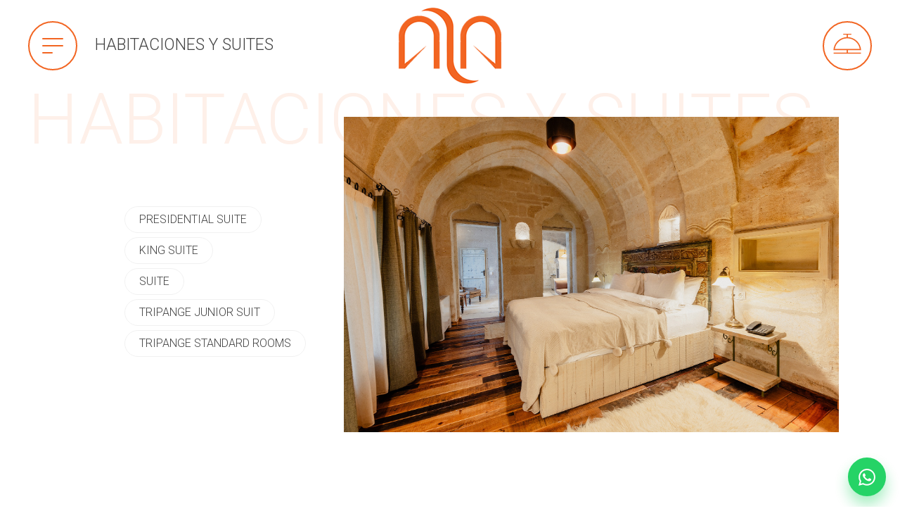

--- FILE ---
content_type: text/html; charset=UTF-8
request_url: https://www.azacave.com/es/habitacion
body_size: 6402
content:
<!doctype html>
<html dir="ltr" lang="es">
<head>
    <meta charset="UTF-8">
    <meta name="viewport" content="width=device-width, initial-scale=1">
    <title>Habitacion</title>
<meta name="description" content="">
<meta property="og:title" content="Habitacion">
<meta name="author" content="This site managed by MediaClickCMS">
<link rel="canonical" href="https://www.azacave.com/es/habitacion">
<link rel="alternate" hreflang="tr" href="https://www.azacave.com/tr/odalar" />
<link rel="alternate" hreflang="en" href="https://www.azacave.com/en/rooms" />
<link rel="alternate" hreflang="ru" href="https://www.azacave.com/ru/komnaty" />
<link rel="alternate" hreflang="ace" href="https://www.azacave.com/ace/kefang" />
<link rel="alternate" hreflang="es" href="https://www.azacave.com/es/habitaciones" />
           <!-- Google Tag Manager -->
<script>(function(w,d,s,l,i){w[l]=w[l]||[];w[l].push({'gtm.start':
new Date().getTime(),event:'gtm.js'});var f=d.getElementsByTagName(s)[0],
j=d.createElement(s),dl=l!='dataLayer'?'&l='+l:'';j.async=true;j.src=
'https://www.googletagmanager.com/gtm.js?id='+i+dl;f.parentNode.insertBefore(j,f);
})(window,document,'script','dataLayer','GTM-W7JWX47');</script>
<!-- End Google Tag Manager -->
        <link rel="stylesheet" href="https://www.azacave.com/assets/css/animate|bootstrap|owl-carousel|owl-theme-default|fancybox|intlTelInput|daterangepicker|style-global|style-rooms.css" />
        <link rel="shortcut icon" href="https://www.azacave.com/img/favicon.png"/>
        <link rel="stylesheet" href="https://www.azacave.com/libs/fontawesome/css/all.min.css"/>
        <link href="https://fonts.googleapis.com/css?family=Encode+Sans:300,400,700|Roboto+Condensed:300&display=block"
              rel="stylesheet">
        <link rel="stylesheet"
              href="https://fonts.googleapis.com/css?family=Encode+Sans:100,300,400,700|Roboto:300&display=block">
    </head>
<body class="animated fadeIn">

<!-- Google Tag Manager (noscript) -->
<noscript><iframe src="https://www.googletagmanager.com/ns.html?id=GTM-W7JWX47"
height="0" width="0" style="display:none;visibility:hidden"></iframe></noscript>
<!-- End Google Tag Manager (noscript) -->



    
    
    

    <div class="lang-area">
        <ul>
            <div class="cls">&times;</div>
                                                <li>
                        <a href="https://www.azacave.com/tr/odalar">TR</a>
                    </li>
                                                                <li>
                        <a href="https://www.azacave.com/en/rooms">EN</a>
                    </li>
                                                                                            <li>
                        <a href="https://www.azacave.com/ace/kefang">ACE</a>
                    </li>
                            
        </ul>
    </div>

    <div class="menu-area">
        <div class="scrolled">
            <div class="cls" onclick="menuToggle();">&times;</div>
            <ul>
                                                                                                                        <li>
                            <a href="javascript:void(0);">AZA CAVE HOTEL
                                <i class="fa fa-angle-down"></i>
                            </a>

                            <ul>
                                                                                                                                            <li>
                                        <a href="/es/sobre-nosotros"
                                           class="">SOBRE NOSOTROS</a>
                                    </li>
                                                                                                                                            <li>
                                        <a href="/es/galeria"
                                           class="">GALERÍA</a>
                                    </li>
                                                                                                                                                                                 <li>
                                        <a href="/es/prensa"
                                           class="">PRENSA</a>
                                    </li>
                                                                                                                                            <li>
                                        <a href="/es/preguntas-mas-frecuentes"
                                           class="">Preguntas más frecuentes</a>
                                    </li>
                                                                                                                                            <li>
                                        <a href="/es/contacto"
                                           class="">CONTACTO</a>
                                    </li>
                                                            </ul>
                        </li>
                                                                                                                                            <li>
                            <a href="/es/habitacion"   class="active">HABITACIONES</a>
                        </li>
                                                                                                                                            <li>
                            <a href="/es/nuestros-servicios"   class="">SERVICIOS</a>
                        </li>
                                                                                                                                            <li>
                            <a href="/es/tours-y-actividades"   class="">TOURS Y ACTIVIDADES</a>
                        </li>
                                                                                                                                            <li>
                            <a href="/es/comida-y-bebida"   class="">Conserje</a>
                        </li>
                                                                                                                                            <li>
                            <a href="https://www.reseliva.com/booknow/Aza-Cave-Hotel-Adult-Only-12/"  target="_blank"
                                 class="">RESERVAS</a>
                        </li>
                                                </ul>
        </div>
        <div class="lang">
            <i class="fas fa-globe-europe"></i> ES
        </div>
    </div>

    
    <header class="subpage">
    <div onclick="menuToggle();" class="menu-bar">
        <u onclick="menuToggle();"><i></i></u>
    </div>
    <div class="page-head-title">
            <span>
                                    <h1>Habitaciones y Suites</h1>
                            </span>
            <!-- TODO : Breadcrumb will add -->
    </div>
    <div class="logo"><a href="/es/azacavecappadocia"><img src="https://www.azacave.com/img/kahve-logo.png" alt=""></a></div>
    <div class="reservation-bar"></div>
</header>
    <div class="page" id="page-rooms">
        <div class="head-title">
            Habitaciones y Suites
        </div>
        <div class="desktop-verison">
            <div class="rooms-area">
                <div class="centered">
                    <div class="list effect">
                        <div class="back"><i class="fas fa-chevron-left"></i> Vuelta</div>
                        <ul>
                                                                                                                                <li class="active" data-room-sub="presidential-suite-rooms" data-room-img="https://www.azacave.com/uploads/2023/09/356-1-s_op.jpg" data-room-price="" data-room-text="">
                                        <a href="javascript:;">
                                            PRESIDENTIAL SUITE
                                        </a>
                                    </li>
                                                                                                        <li class="" data-room-sub="king-suite-rooms" data-room-img="https://www.azacave.com/uploads/2022/03/aza350_op.jpg" data-room-price="" data-room-text="">
                                        <a href="javascript:;">
                                            KING SUITE
                                        </a>
                                    </li>
                                                                                                        <li class="" data-room-sub="suite-rooms" data-room-img="https://www.azacave.com/uploads/2022/03/aza348a_op.jpg" data-room-price="" data-room-text="">
                                        <a href="javascript:;">
                                            SUITE
                                        </a>
                                    </li>
                                                                                                        <li class="" data-room-sub="tripange-junior-suit-rooms" data-room-img="https://www.azacave.com/uploads/2025/02/aza-334-dscf0196-all_op.jpg" data-room-price="" data-room-text="">
                                        <a href="javascript:;">
                                            TRIPANGE JUNIOR SUIT
                                        </a>
                                    </li>
                                                                                                        <li class="" data-room-sub="tripange-standard-rooms-rooms" data-room-img="https://www.azacave.com/uploads/2025/03/aza-common-area-dscf0241-all_op.jpg" data-room-price="" data-room-text="">
                                        <a href="javascript:;">
                                            TRIPANGE STANDARD ROOMS
                                        </a>
                                    </li>
                                                                                                                        </ul>
                                                <ul class="sub" data-room-sub="presidential-suite-rooms">
                                                        <li data-room-img="https://www.azacave.com/uploads/2025/03/aza-356-dscf0782-all_op.jpg" data-room-price="" data-room-text="Stone Room
Terrace with Garden and Valley View
Bath Tub&nbsp;
Queen size Bed&nbsp;

BOOK NOW
">
                                <a href="/es/habitaciones/room-356">
                                    Room 356
                                                                            <span>PRESIDENTIAL SUITE</span>
                                                                    </a>
                            </li>
                                                                                    <li data-room-img="https://www.azacave.com/uploads/2025/03/aza-355-dscf0749-all_op.jpg" data-room-price="" data-room-text="Stone Room
Terrace with Garden and Valley View
Bath Tub&nbsp;
Queen size Bed&nbsp;

BOOK NOW
">
                                <a href="/es/habitaciones/room-355">
                                    ROOM 355
                                                                            <span>PRESIDENTIAL SUITE</span>
                                                                    </a>
                            </li>
                                                                                    <li data-room-img="https://www.azacave.com/uploads/2025/03/aza-354-dscf0680-all_op.jpg" data-room-price="GROUND LEVEL" data-room-text="Stone Room&nbsp;
Bath Tub
Queen size Bed&nbsp;

BOOK NOW
">
                                <a href="/es/habitaciones/room-354">
                                    ROOM 354
                                                                            <span>PRESIDENTIAL</span>
                                                                    </a>
                            </li>
                                                                                </ul>
                                                <ul class="sub" data-room-sub="king-suite-rooms">
                                                        <li data-room-img="https://www.azacave.com/uploads/2025/03/aza-337-dscf0402-all_op.jpg" data-room-price="Stone & Arch Room" data-room-text="Habitación de piedra con&nbsp;arcos de piedra

Vista al jardín y al valle de las palomas

Balcón

Bañera

Cama King Size (180cm x 200cm)

RESERVE&nbsp;YA
">
                                <a href="/es/habitaciones/337">
                                    337
                                                                            <span>King Suite</span>
                                                                    </a>
                            </li>
                                                                                    <li data-room-img="https://www.azacave.com/uploads/2025/03/aza-343-dscf1595-all_op.jpg" data-room-price="Cave Room with Terrace " data-room-text="Habitación Cueva

Vista al jardín y al valle de las palomas

Balcón

Bañera

Cama King Size (180cmx200cm)

RESERVE&nbsp;YA
">
                                <a href="/es/habitaciones/343">
                                    343
                                                                            <span>King Suite</span>
                                                                    </a>
                            </li>
                                                                                    <li data-room-img="https://www.azacave.com/uploads/2022/03/aza344a_op.jpg" data-room-price="Cave Room with Balcony" data-room-text="Habitación Cueva

Vista al jardín y al valle de las palomas

Balcón

Banera

Cama Queen Size&nbsp;

RESERVE&nbsp;YA
">
                                <a href="/es/habitaciones/344">
                                    344
                                                                            <span>King Suite Room</span>
                                                                    </a>
                            </li>
                                                                                    <li data-room-img="https://www.azacave.com/uploads/2022/04/aza345b_op.jpg" data-room-price="Stone & Cave Room" data-room-text="Habitación mitad cueva y mitad piedra

Cama&nbsp;King size 160cmx200cm

RESERVE&nbsp;YA
">
                                <a href="/es/habitaciones/345">
                                    345
                                                                            <span>King Suite</span>
                                                                    </a>
                            </li>
                                                                                    <li data-room-img="https://www.azacave.com/uploads/2025/03/aza-351-dscf0581-all_op.jpg" data-room-price="Stone Room with Balcony" data-room-text="Habitación de piedra

Vista al jardín y al valle de las palomas

Balcón

Bañera

Cama King Size 180cmx200cm

RESERVE&nbsp;YA
">
                                <a href="/es/habitaciones/351">
                                    351
                                                                            <span>King Suite </span>
                                                                    </a>
                            </li>
                                                                                    <li data-room-img="https://www.azacave.com/uploads/2025/03/aza-352-dscf0601-all_op.jpg" data-room-price="Stone Room with Balcony" data-room-text="Habitación de piedra

Vista al jardín y a Pigeon Valley

Balcón

Bañera

Cama King Size 180cmx200cm

RESERVE&nbsp;YA
">
                                <a href="/es/habitaciones/352">
                                    352
                                                                            <span>King Suite</span>
                                                                    </a>
                            </li>
                                                                                    <li data-room-img="https://www.azacave.com/uploads/2025/03/aza-350-dscf0623-all_op.jpg" data-room-price="Cave Room with Terrace" data-room-text="Habitación Cueva

Terraza verde con vistas al jardín

Bañera

Cama&nbsp;king size (180cmx200cm)

RESERVE&nbsp;YA
">
                                <a href="/es/habitaciones/350">
                                    350
                                                                            <span>King Suite</span>
                                                                    </a>
                            </li>
                                                                                    <li data-room-img="https://www.azacave.com/uploads/2025/03/aza-353-dscf0884-all_op.jpg" data-room-price="" data-room-text="">
                                <a href="/es/habitaciones/">
                                    
                                                                    </a>
                            </li>
                                                                                </ul>
                                                <ul class="sub" data-room-sub="suite-rooms">
                                                        <li data-room-img="https://www.azacave.com/uploads/2022/02/338-2_op.jpg" data-room-price="Cave Room" data-room-text="- Habitación Cueva

- Vista al patio de la cancha

- Bañera

- Cama Queen&nbsp;Size (160cmx200cm)

RESERVE&nbsp;YA
">
                                <a href="/es/habitaciones/338">
                                    338
                                                                            <span>Cave Room</span>
                                                                    </a>
                            </li>
                                                                                    <li data-room-img="https://www.azacave.com/uploads/2022/03/339-01_op.jpg" data-room-price="Cave Room" data-room-text="Habitación Cueva

Vista al patio

Bañera

Cama Queen&nbsp;Size (160cmx200cm)

RESERVE&nbsp;YA
">
                                <a href="/es/habitaciones/339">
                                    339
                                                                            <span>Suite Room</span>
                                                                    </a>
                            </li>
                                                                                    <li data-room-img="https://www.azacave.com/uploads/2022/03/340-1_op.jpg" data-room-price="Cave Room" data-room-text="Habitación Cueva

Vista al patio&nbsp;

Bañera

Cama Queen Size (160cmx200cm)

RESERVE&nbsp;YA
">
                                <a href="/es/habitaciones/340">
                                    340
                                                                            <span>Suite Room</span>
                                                                    </a>
                            </li>
                                                                                    <li data-room-img="https://www.azacave.com/uploads/2020/04/341-5_op.jpg" data-room-price="Cave Room" data-room-text="Habitación Cueva

Vista al patio

Bañera

Cama Queen&nbsp;Size (160 cm x 200 cm)

RESERVE&nbsp;YA
">
                                <a href="/es/habitaciones/341">
                                    341
                                                                            <span>Suite Room</span>
                                                                    </a>
                            </li>
                                                                                    <li data-room-img="https://www.azacave.com/uploads/2022/02/342-1_op.jpg" data-room-price="Cave Room " data-room-text="Habitación Cueva

Vista al patio

Bañera

Cama Queen&nbsp;Size (160 cm x 200 cm)

RESERVE&nbsp;YA
">
                                <a href="/es/habitaciones/342">
                                    342
                                                                            <span>Suite Room</span>
                                                                    </a>
                            </li>
                                                                                    <li data-room-img="https://www.azacave.com/uploads/2025/03/aza-346-dscf0811-all_op.jpg" data-room-price="Cave Room" data-room-text="Habitación Cueva

Vista al patio

Bañera

Cama Queen&nbsp;size (180 cm x 200 cm)

RESERVE YA
">
                                <a href="/es/habitaciones/346">
                                    346 
                                                                            <span>Twin Suite</span>
                                                                    </a>
                            </li>
                                                                                    <li data-room-img="https://www.azacave.com/uploads/2025/03/aza-347-dscf0662-all_op.jpg" data-room-price="Cave Room" data-room-text="- Cave Room&nbsp;

- Courtyard View

- Bath Tub

- Queen Size bed / Orta&nbsp;Boy (160cmx200cm)

BOOK NOW

&nbsp;

&nbsp;
">
                                <a href="/es/habitaciones/347">
                                    347
                                                                            <span>Suite Room</span>
                                                                    </a>
                            </li>
                                                                                    <li data-room-img="https://www.azacave.com/uploads/2025/03/aza-348-dscf0644-all_op.jpg" data-room-price="Cave Room" data-room-text="Habitación Cueva

Vista al patio

Bañera

Cama Queen&nbsp;Size (160 cm x 200 cm)

RESERVE YA
">
                                <a href="/es/habitaciones/348">
                                    348
                                                                            <span>Suite Room</span>
                                                                    </a>
                            </li>
                                                                                    <li data-room-img="https://www.azacave.com/uploads/2025/03/aza-349-dscf0562-all_op.jpg" data-room-price="Cave Room" data-room-text="Habitación Cueva

Vista al patio

Jacuzzi

Cama&nbsp;Queen Size (160 cm x 200 cm)

RESERVE YA
">
                                <a href="/es/habitaciones/349">
                                    349
                                                                            <span>Suite Room</span>
                                                                    </a>
                            </li>
                                                                                </ul>
                                                <ul class="sub" data-room-sub="tripange-junior-suit-rooms">
                                                        <li data-room-img="https://www.azacave.com/uploads/2025/02/aza-323-dscf0345-all_op.jpg" data-room-price="Cave and Stone room" data-room-text="- Cave and Stone room

- Bathroom

- Queen size / Orta Boy (160cmx200cm)

- Fireplace

*This room is located in the extension building
">
                                <a href="/es/habitaciones/qwe">
                                    qwe
                                                                            <span>Tripange Junior Suit</span>
                                                                    </a>
                            </li>
                                                                                    <li data-room-img="https://www.azacave.com/uploads/2025/02/aza-321-dscf0319-all_op.jpg" data-room-price="Stone room " data-room-text="- Cave room&nbsp;

- Bathroom

- Queen size / Orta Boy (160cmx200cm)

- Sitting area

- Fireplace

*This room is located in the extension building
">
                                <a href="/es/habitaciones/room-321">
                                    Room 321
                                                                            <span>Tripange Junior Suite</span>
                                                                    </a>
                            </li>
                                                                                    <li data-room-img="https://www.azacave.com/uploads/2025/02/aza-326-dscf0118-all_op.jpg" data-room-price="Stone room" data-room-text="- Stone room

- Bathroom

- Queen Size bed / Orta&nbsp;Boy (160cmx200cm)

*This room is located in the extension building
">
                                <a href="/es/habitaciones/room-326">
                                    Room 326
                                                                            <span>Tripange Junior Suite</span>
                                                                    </a>
                            </li>
                                                                                    <li data-room-img="https://www.azacave.com/uploads/2025/02/aza-324-dscf0360-all_op.jpg" data-room-price="" data-room-text="- Cave&nbsp; and Stone Room

- Bathroom

- Queen Size bed / Orta&nbsp;Boy (160cmx200cm)

- Fireplace

*This room is located in the extension building
">
                                <a href="/es/habitaciones/room-324">
                                    Room 324
                                                                            <span>Tripange Junior Suite</span>
                                                                    </a>
                            </li>
                                                                                    <li data-room-img="https://www.azacave.com/uploads/2025/02/aza-331-dscf0151-all_op.jpg" data-room-price="Stone Room" data-room-text="- Bathroom

- Queen Size bed / Orta&nbsp;Boy (160cmx200cm)

- Sitting area

*This room is located in the extension building
">
                                <a href="/es/habitaciones/room-331">
                                    Room 331
                                                                            <span>Tripange Junior Suite</span>
                                                                    </a>
                            </li>
                                                                                    <li data-room-img="https://www.azacave.com/uploads/2025/02/aza-325-dscf0095-all_op.jpg" data-room-price="" data-room-text="- Terrace&nbsp;

- Sitting area

- Bathroom

- Queen Size bed / Orta&nbsp;Boy (160cmx200cm)

- Fireplace

*This room is located in the extension building
">
                                <a href="/es/habitaciones/room-325">
                                    Room 325
                                                                            <span>Tripange Junior Suite</span>
                                                                    </a>
                            </li>
                                                                                    <li data-room-img="https://www.azacave.com/uploads/2025/07/aza-335-dscf0207-all_op.jpg" data-room-price="" data-room-text="- Cave Room

- Bathroom

- Queen size / Orta Boy (160cmx200cm)

- Fireplace

*This room is located in the extension building
">
                                <a href="/es/habitaciones/room-335">
                                    Room 335
                                                                            <span>Tripange Standard Room</span>
                                                                    </a>
                            </li>
                                                                                    <li data-room-img="https://www.azacave.com/uploads/2025/02/aza-336-dscf0227-all_op.jpg" data-room-price="" data-room-text="- Cave Room

- Bathroom

- Queen size (160cmx200cm)

- Fireplace

*This room is located in the extension building
">
                                <a href="/es/habitaciones/room-336">
                                    Room 336
                                                                    </a>
                            </li>
                                                                                </ul>
                                                <ul class="sub" data-room-sub="tripange-standard-rooms-rooms">
                                                        <li data-room-img="https://www.azacave.com/uploads/2025/02/aza-327-dscf0503-all-1_op.jpg" data-room-price="" data-room-text="- Bathroom

- Queen Size bed / Orta&nbsp;Boy (160cmx200cm)

*This room is located in the extension building
">
                                <a href="/es/habitaciones/room-327">
                                    Room 327
                                                                            <span>Tripange Standard Room</span>
                                                                    </a>
                            </li>
                                                                                    <li data-room-img="https://www.azacave.com/uploads/2025/02/aza-330-dscf0249-all_op.jpg" data-room-price="Stone room" data-room-text="- Stone room

- Bathroom

- Queen Size bed / Orta&nbsp;Boy (160cmx200cm)

*This room is located in the extension building
">
                                <a href="/es/habitaciones/room-330">
                                    Room 330
                                                                            <span>Tripange Standard Room</span>
                                                                    </a>
                            </li>
                                                                                    <li data-room-img="https://www.azacave.com/uploads/2025/02/aza-334-dscf0185-all_op.jpg" data-room-price="" data-room-text="
Bathroom
French bed/ Super king size (180cmx200cm)

&nbsp;

*This room is located in the extension building
">
                                <a href="/es/habitaciones/room-334">
                                    Room 334
                                                                            <span>Tripange Standard Room</span>
                                                                    </a>
                            </li>
                                                                                    <li data-room-img="https://www.azacave.com/uploads/2025/02/aza-333-dscf0179-all_op.jpg" data-room-price="Cave Room" data-room-text="- Cave Room

- Bathroom

- Queen Size bed / Orta&nbsp;Boy (160cmx200cm)

- Fireplace

*This room is located in the extension building
">
                                <a href="/es/habitaciones/room-333">
                                    Room 333
                                                                            <span>Tripange Junior Suite</span>
                                                                    </a>
                            </li>
                                                                                    <li data-room-img="https://www.azacave.com/uploads/2025/02/aza-329-dscf0524-all_op.jpg" data-room-price="" data-room-text="- Cave Room

- Bathroom

- Queen Size bed / Orta&nbsp;Boy (160cmx200cm)

*This room is located in the extension building
">
                                <a href="/es/habitaciones/room-329">
                                    Room 329
                                                                            <span>Tripancı Standard Room</span>
                                                                    </a>
                            </li>
                                                                                    <li data-room-img="https://www.azacave.com/uploads/2025/02/aza-322-dscf0299-all_op.jpg" data-room-price="Stone & Cave Room" data-room-text="- Stone &amp; Cave Room

- Bathroom

- Queen Size bed / Orta&nbsp;Boy (160cmx200cm)

*This room is located in the extension building
">
                                <a href="/es/habitaciones/room-322">
                                    Room 322
                                                                            <span>Tripancı Standard Room</span>
                                                                    </a>
                            </li>
                                                                                    <li data-room-img="https://www.azacave.com/uploads/2025/02/aza-320-dscf0287-all_op.jpg" data-room-price="Stone room" data-room-text="- Stone room

- Bathroom

- Queen Size bed / Orta&nbsp;Boy (160cmx200cm)

- Fireplace

*This room is located in the extension building
">
                                <a href="/es/habitaciones/room-320">
                                    Room 320
                                                                            <span>Tripange Standard Suite</span>
                                                                    </a>
                            </li>
                                                                                    <li data-room-img="https://www.azacave.com/uploads/2025/02/aza-328-dscf0277-all_op.jpg" data-room-price="Cave Room" data-room-text="- Cave room

- Bathroom

- Queen Size bed / Orta&nbsp;Boy (160cmx200cm)

*This room is located in the extension building
">
                                <a href="/es/habitaciones/room-328">
                                    Room 328
                                                                            <span>Tripancı Standard Room</span>
                                                                    </a>
                            </li>
                                                                                    <li data-room-img="https://www.azacave.com/uploads/2025/02/aza-332-dscf0127-all_op.jpg" data-room-price="" data-room-text="- Bathroom

- Queen Size bed / Orta&nbsp;Boy (160cmx200cm)

- Fireplace

*This room is located in the extension building
">
                                <a href="/es/habitaciones/room-332">
                                    Room 332
                                                                            <span>Tripange Junior Suite</span>
                                                                    </a>
                            </li>
                                                                                </ul>
                                            </div>
                    <div class="imgs effect">
                        <img src="https://www.azacave.com/uploads/2023/09/356-1-s_op.jpg" alt="">
                    </div>
                </div>
            </div>
        </div>
        <div class="mobile-version">
            <div class="boxes">
                <div class="container">
                                            <div class="box">
                            <a href="https://www.azacave.com/es/habitacion/presidential-suite">
                                <div class="images">
                                    <img src="https://www.azacave.com/uploads/2023/09/356-1-s_op.jpg" alt="">
                                </div>
                                <div class="title">
                                    <h3>PRESIDENTIAL SUITE</h3>
                                </div>
                            </a>
                        </div>
                                            <div class="box">
                            <a href="https://www.azacave.com/es/habitacion/king-suite">
                                <div class="images">
                                    <img src="https://www.azacave.com/uploads/2022/03/aza350_op.jpg" alt="">
                                </div>
                                <div class="title">
                                    <h3>KING SUITE</h3>
                                </div>
                            </a>
                        </div>
                                            <div class="box">
                            <a href="https://www.azacave.com/es/habitacion/suite">
                                <div class="images">
                                    <img src="https://www.azacave.com/uploads/2022/03/aza348a_op.jpg" alt="">
                                </div>
                                <div class="title">
                                    <h3>SUITE</h3>
                                </div>
                            </a>
                        </div>
                                            <div class="box">
                            <a href="https://www.azacave.com/es/habitacion/juniorsuites">
                                <div class="images">
                                    <img src="https://www.azacave.com/uploads/2025/02/aza-334-dscf0196-all_op.jpg" alt="">
                                </div>
                                <div class="title">
                                    <h3>TRIPANGE JUNIOR SUIT</h3>
                                </div>
                            </a>
                        </div>
                                            <div class="box">
                            <a href="https://www.azacave.com/es/habitacion/standard">
                                <div class="images">
                                    <img src="https://www.azacave.com/uploads/2025/03/aza-common-area-dscf0241-all_op.jpg" alt="">
                                </div>
                                <div class="title">
                                    <h3>TRIPANGE STANDARD ROOMS</h3>
                                </div>
                            </a>
                        </div>
                                    </div>
            </div>
        </div>
    </div>

        <div class="wp">
        <a href="https://wa.me/905321378650" target="_blank">
            <svg xmlns="http://www.w3.org/2000/svg" width="24" height="24" viewBox="0 0 24 24"><path fill="#fff" d="M.057 24l1.687-6.163c-1.041-1.804-1.588-3.849-1.587-5.946.003-6.556 5.338-11.891 11.893-11.891 3.181.001 6.167 1.24 8.413 3.488 2.245 2.248 3.481 5.236 3.48 8.414-.003 6.557-5.338 11.892-11.893 11.892-1.99-.001-3.951-.5-5.688-1.448l-6.305 1.654zm6.597-3.807c1.676.995 3.276 1.591 5.392 1.592 5.448 0 9.886-4.434 9.889-9.885.002-5.462-4.415-9.89-9.881-9.892-5.452 0-9.887 4.434-9.889 9.884-.001 2.225.651 3.891 1.746 5.634l-.999 3.648 3.742-.981zm11.387-5.464c-.074-.124-.272-.198-.57-.347-.297-.149-1.758-.868-2.031-.967-.272-.099-.47-.149-.669.149-.198.297-.768.967-.941 1.165-.173.198-.347.223-.644.074-.297-.149-1.255-.462-2.39-1.475-.883-.788-1.48-1.761-1.653-2.059-.173-.297-.018-.458.13-.606.134-.133.297-.347.446-.521.151-.172.2-.296.3-.495.099-.198.05-.372-.025-.521-.075-.148-.669-1.611-.916-2.206-.242-.579-.487-.501-.669-.51l-.57-.01c-.198 0-.52.074-.792.372s-1.04 1.016-1.04 2.479 1.065 2.876 1.213 3.074c.149.198 2.095 3.2 5.076 4.487.709.306 1.263.489 1.694.626.712.226 1.36.194 1.872.118.571-.085 1.758-.719 2.006-1.413.248-.695.248-1.29.173-1.414z"></path></svg>
        </a>
    </div>
    <footer>
        <div class="container">
            <div class="row">
                <div class="col-12 col-lg-3">
                    <div class="logo mb-4">
                        <a href="https://www.azacave.com/es/azacavecappadocia"><img src="https://www.azacave.com/img/azacave.png" alt="azacave"></a>
                    </div>
                    <div class="logo">
                        <a href="https://www.azacave.com/es/azacavecappadocia"><img src="https://www.azacave.com/img/kelebek-group-logo.svg" alt="Kelebek Group" style="max-width: 205px"></a>
                    </div>
                </div>
                <div class="col-12 col-lg-3">
                    <div class="menus">
                                                    <ul>
                                                                    <li>
                                        Oteller
                                    </li>
                                                                                                                    <li>
                                            <a href=""   target="_blank" >Aza Cave Hotel</a>
                                        </li>
                                                                                                                    <li>
                                            <a href="/es/azacavecappadocia"  >Kelebek Cave Hotel</a>
                                        </li>
                                                                                                                    <li>
                                            <a href=""   target="_blank" >Sultan Cave Hotel</a>
                                        </li>
                                                                                                                    <li>
                                            <a href="https://www.sekicavehotel.com/"   target="_blank" >Seki Cave Hotel</a>
                                        </li>
                                                                                                </ul>
                                                    <ul>
                                                                    <li>
                                        Tur Acentaları
                                    </li>
                                                                                                                    <li>
                                            <a href="https://www.kelebektravel.com"   target="_blank" >Kelebek Travel</a>
                                        </li>
                                                                                                                    <li>
                                            <a href="https://www.turquazballoons.com/"   target="_blank" >Turquaz Ballons</a>
                                        </li>
                                                                                                </ul>
                                            </div>
                </div>
                <div class="col-12 col-lg-5 offset-lg-1">
                    <div class="newsletter">
                        <div class="title">Adress:<br>Aza Cave Hotel <br>Aydinli mahallesi cakmakli sokak no 14 goreme / cappadocia / nevsehir<br><br>p: +90 (384) 271 25 33<div>whatsapp: +90 (532) 137 86 50</div><div><br></div><div>Boletín</div></div>
                        <div id="alert_msg"></div>
                        <form id="ebulten" >
                            <input type="hidden" name="_token" value="PimQEJs9nHXYfvN5djtx2dxi4qWOVGhmlXawZuAs">                            <div class="form-group">
                                <div class="form-message"></div>
                                <input type="email" placeholder="E-mail" name="email" id="mail">
                                <button id="submit" type="submit"><i class="fas fa-chevron-right"></i></button>
                            </div>
                        </form>
                    </div>
                    <div class="social">
                        <div class="title">Síguenos</div>
                        <ul>
                                                                                                <li class="facebook"><a href="https://www.facebook.com/azacavehotel" target="_blank"><i class="fab fa-facebook-f"></i></a></li>
                                                                                                                                <li class="instagram"><a href="https://www.instagram.com/azacavehotel/" target="_blank"><i class="fab fa-instagram"></i></a></li>
                                                                                                                                <li class="tripadvisor"><a href="https://www.tripadvisor.com.tr/Hotel_Review-g297983-d18220399-Reviews-Aza_Cave_Hotel-Goreme_Cappadocia.html" target="_blank"><i class="fab fa-tripadvisor"></i></a></li>
                                                                                    </ul>
                    </div>
                </div>
            </div>
            <div class="copy">
                <ul>
                    <li>Copyright &copy; 2026</li>
                    <li><a href="https://www.azacave.com/es/politica-de-privacidad-y-cookies">Políticas de privacidad y cookies</a></li>
                    <li class="ml-lg-4"><a href="https://www.azacave.com/es/politicas">Policies</a></li>
                    <li class="ml-lg-4"><a href="https://www.azacave.com/es/sales-aggrement">Distance Sales Agreement</a></li>
                    <li><a href="https://www.mediaclick.com.tr" rel="noopener" target="_blank">Web Design</a> <a href="https://www.mediaclick.com.tr" rel="noopener" target="_blank">MediaClick</a></li>
                </ul>
            </div>
        </div>
    </footer>


    <script src="https://www.azacave.com/assets/js/jquery|bootstrap|fancybox|moment|owl-carousel|intlTelInput-jquery|jquery-mask|daterangepicker|ahoselector|scripts.js?v=1768882922"></script>
    <script type="text/javascript">
        $(".reservation-bar").click(function () {
            var urlJson = {
                "checkin_date": getToday(),
                "checkout_date": getTomorrow(),
                "room_count": 1,
                "total_adult": 2,
                "total_child": 0,
                "rooms": [
                    {
                        "adult_count": 2,
                        "guest_count": 2,
                        "child_count": 0,
                        "child_ages": []
                    }
                ],
                "guest_rooms": {
                    "0": {
                        "adult_count": 2,
                        "guest_count": 2,
                        "child_count": 0,
                        "child_ages": []
                    }
                }
            };

            var url = "https://aza-cave-hotel.hotelrunner.com/bv3/search?search="+JSON.stringify(urlJson);
            window.open(url, '_blank');
        });

        function getToday() {
            var today = new Date();
            var dd = String(today.getDate()).padStart(2, '0');
            var mm = String(today.getMonth() + 1).padStart(2, '0');
            var yyyy = today.getFullYear();


            return dd + '-' + mm + '-' + yyyy;

        }

        function getTomorrow() {
            const today = new Date();
            const tomorrow = new Date(today);
            tomorrow.setDate(tomorrow.getDate() + 1);

            var dd = String(tomorrow.getDate()).padStart(2, '0');
            var mm = String(tomorrow.getMonth() + 1).padStart(2, '0');
            var yyyy = tomorrow.getFullYear();

            return dd + '-' + mm + '-' + yyyy;
        }
    </script>
    <script>
        $("#submit").click(function (event) {
            event.preventDefault();
            var url = "https://www.azacave.com/ebulletinSender";
            var email = $("#mail").val();

            if (validateEmail(email)){
                $.post( url, { email: email,"_token": "PimQEJs9nHXYfvN5djtx2dxi4qWOVGhmlXawZuAs" })
                .done(function( data ) {
                    console.log(data.response)
                    $('.form-message').html('');
                    $('.form-message').append(' <div class="alert alert-success"><ul><li>' + data.response + '</li></ul></div>');
                })
                .fail(function(data) {
                    $('.form-message').html('');
                    $('.form-message').append(' <div class="alert alert-danger"><ul><li>' + data.responseJSON.errors.email[0] + '</li></ul></div>');
                });
            } else {
                $('.form-message').html('');
                $('.form-message').append(' <div class="alert alert-danger"><ul><li>' + "Por favor introduzca una dirección de correo electrónico válida" + '</li></ul></div>');
            }

        });

        function validateEmail(email) {
            var re = /^(([^<>()\[\]\\.,;:\s@"]+(\.[^<>()\[\]\\.,;:\s@"]+)*)|(".+"))@((\[[0-9]{1,3}\.[0-9]{1,3}\.[0-9]{1,3}\.[0-9]{1,3}\])|(([a-zA-Z\-0-9]+\.)+[a-zA-Z]{2,}))$/;
            return re.test(String(email).toLowerCase());
        }

    </script>





</body>
</html>


--- FILE ---
content_type: image/svg+xml
request_url: https://www.azacave.com/img/kelebek-group-logo.svg
body_size: 5602
content:
<?xml version="1.0" encoding="UTF-8"?><svg id="Layer_1" xmlns="http://www.w3.org/2000/svg" viewBox="0 0 200 94.3"><defs><style>.cls-1{fill:#998f7d;stroke-width:0px;}</style></defs><path class="cls-1" d="M15.32,76.06c.62.81,1.45,1.43,2.4,1.85h-5.88c.3-.18.44-.53.44-.85,0-.23-.07-.46-.21-.65l-7.45-9.44-.28.23v8.4c0,.51.16.99.44,1.41.25.39.65.72,1.13.9H0c.95-.37,1.57-1.29,1.57-2.31v-15.69c0-.51-.16-.99-.41-1.38-.28-.42-.67-.74-1.15-.92h5.91c-.95.37-1.57,1.29-1.57,2.31v6.83l.07-.05,8.79-7.71c.21-.16.3-.42.3-.65,0-.28-.14-.55-.39-.74h3.11c-1.06.42-2.08,1.02-2.95,1.78l-6.55,5.77,8.61,10.91Z"/><path class="cls-1" d="M29.39,74.68l.23.12c-1.08,1.55-2.7,3.11-6.34,3.11s-6.32-2.26-7.22-5.31c-.02-.09-.05-.21-.07-.32-.07-.25-.12-.53-.16-.78-.02-.14-.02-.25-.05-.37-.02-.25-.02-.53-.02-.81,0-4.68,3.11-7.36,7.57-7.41h.09c2.47.02,4.08,1.02,5.12,2.31.72.9,1.18,1.96,1.45,2.95.05.12.07.21.09.32l-2.75.81-8.67,2.54c1.11,3.69,4.06,5.17,6.34,5.17,2.01,0,3.23-.81,4.38-2.33ZM18.57,71.52l8.72-2.56c-.35-2.1-1.98-5.51-4.91-5.51-.28,0-.58.02-.9.09-2.51.58-3.23,3.32-3.23,5.56,0,.97.14,1.82.3,2.4l.02.02Z"/><path class="cls-1" d="M35.32,75.6c0,1.01.62,1.94,1.57,2.31h-5.88c.92-.37,1.55-1.29,1.55-2.31v-14.79c0-.85-.69-1.57-1.55-1.57l4.31-1.64v18Z"/><path class="cls-1" d="M51.38,74.68l.23.12c-1.08,1.55-2.7,3.11-6.34,3.11s-6.32-2.26-7.22-5.31c-.02-.09-.05-.21-.07-.32-.07-.25-.12-.53-.16-.78-.02-.14-.02-.25-.05-.37-.02-.25-.02-.53-.02-.81,0-4.68,3.11-7.36,7.57-7.41h.09c2.47.02,4.08,1.02,5.12,2.31.72.9,1.18,1.96,1.45,2.95.05.12.07.21.09.32l-2.75.81-8.67,2.54c1.11,3.69,4.06,5.17,6.34,5.17,2.01,0,3.23-.81,4.38-2.33ZM40.56,71.52l8.72-2.56c-.35-2.1-1.98-5.51-4.91-5.51-.28,0-.58.02-.9.09-2.51.58-3.23,3.32-3.23,5.56,0,.97.14,1.82.3,2.4l.02.02Z"/><path class="cls-1" d="M69.14,70.85c0,3.95-2.4,7.41-6.25,7.41-2.91,0-5.08-1.98-5.93-4.78v4.43h-4.34c.48-.18.88-.51,1.13-.92.28-.39.44-.88.44-1.38v-14.79c0-.85-.69-1.55-1.57-1.55l4.34-1.66v11.19c.69-2.79,2.91-5.1,5.93-5.1,3.46,0,6.25,3.21,6.25,7.15ZM66.49,70.96c0-3.35-2.01-6.28-4.85-6.28-2.58,0-4.68,3.11-4.68,6.44s2.26,6.07,4.68,6.07c2.58,0,4.85-2.88,4.85-6.23Z"/><path class="cls-1" d="M84.69,74.68l.23.12c-1.08,1.55-2.7,3.11-6.34,3.11s-6.32-2.26-7.22-5.31c-.02-.09-.05-.21-.07-.32-.07-.25-.12-.53-.16-.78-.02-.14-.02-.25-.05-.37-.02-.25-.02-.53-.02-.81,0-4.68,3.11-7.36,7.57-7.41h.09c2.47.02,4.08,1.02,5.12,2.31.72.9,1.18,1.96,1.45,2.95.05.12.07.21.09.32l-2.75.81-8.67,2.54c1.11,3.69,4.06,5.17,6.34,5.17,2.01,0,3.23-.81,4.38-2.33ZM73.87,71.52l8.72-2.56c-.35-2.1-1.98-5.51-4.91-5.51-.28,0-.58.02-.9.09-2.51.58-3.23,3.32-3.23,5.56,0,.97.14,1.82.3,2.4l.02.02Z"/><path class="cls-1" d="M96.32,77.91c.32-.21.48-.55.48-.9,0-.23-.07-.46-.23-.67l-4.78-5.95-1.25,1.06v4.04c0,.53.16,1.04.44,1.45.3.42.72.76,1.2.97h-6.18c.99-.42,1.64-1.36,1.64-2.42v-14.51c0-.9-.74-1.64-1.64-1.64l4.55-1.73v13.36l7.77-6.58c.21-.18.32-.44.32-.69,0-.3-.14-.6-.42-.76h3.3c-1.13.44-2.17,1.06-3.09,1.85l-4.41,3.71,6,7.5c.67.83,1.52,1.5,2.49,1.91h-6.21Z"/><path class="cls-1" d="M140.62,67.71c-.95.39-1.55,1.29-1.55,2.28v7.91l-2.01-.81c-.21-.09-.46-.14-.69-.14-.18,0-.35.02-.53.09-.85.3-2.47.78-3.97.78-5.84,0-9.74-4.48-9.74-10.13s3.44-10.11,9.69-10.11c2.21,0,4.45,1.11,6.09,2.15.21.12.44.18.65.18.3,0,.6-.12.78-.39l-1.29,4.34s-1.22-5.95-6.92-5.95c-2.38,0-6.39,2.19-6.39,8.17,0,7.43,5.31,10.31,9,10.31h.05c.83,0,1.71-.21,2.54-.53v-5.88c0-.51-.16-.97-.41-1.36-.28-.41-.67-.74-1.13-.92h5.84Z"/><path class="cls-1" d="M164.59,69.05c0,4.68-2.63,9.14-8.05,9.14-3.48,0-7.66-2.31-7.66-7.57,0-4.64,3.76-6.94,6.92-6.94,2.45,0,4.43,1.8,4.43,4.61,0,2.19-1.08,4.29-3.23,4.29s-2.95-1.82-2.95-3.09c0-.16.02-.3.05-.44-.02.12-.02.23-.02.35,0,1.18.72,3.02,2.91,3.02,1.32,0,2.95-1.08,2.95-4.08,0-2.38-1.5-4.34-4.08-4.34-1.89,0-4.22,1.59-4.22,6.85,0,3.81,2.17,6.85,4.98,6.85,3.05,0,5.01-4.15,5.01-8.21,0-5.03-1.91-8.91-6.28-8.91-6.41,0-9,8.47-9,9.64v5.26c0,.53.16,1.04.46,1.45.28.44.69.78,1.18.97h-6.21c.99-.39,1.66-1.36,1.66-2.42v-9.21c0-.9-.74-1.64-1.66-1.64l4.57-1.75v5.31c.05-.21,2.08-8.21,9.62-8.21,5.38,0,8.63,4.25,8.63,9.07Z"/><path class="cls-1" d="M180.87,75.46c0,.44.09.83.3,1.22.05.07.09.16.14.25.3.44.69.76,1.2.97h-4.57v-3.67c-.44,1.2-1.18,2.15-2.17,2.84-.99.69-2.19,1.04-3.55,1.04s-2.31-.23-3.02-.69c-.74-.46-1.27-1.06-1.62-1.78s-.58-1.45-.67-2.26c-.09-.81-.14-1.55-.14-2.21v-5.86c-.02-.53-.16-.99-.44-1.43-.3-.44-.69-.76-1.2-.97h4.54l.02,7.52c0,1.2.09,2.31.25,3.32.16,1.04.55,1.85,1.15,2.47s1.52.95,2.79.95c.78,0,1.55-.3,2.26-.92.58-.48,1.04-1.08,1.34-1.78.3-.69.44-1.41.44-2.17v-6.94c0-.53-.14-1.04-.44-1.48-.3-.44-.69-.76-1.2-.97h4.54l.02,12.55Z"/><path class="cls-1" d="M200,70.52c0,4.06-2.88,7.38-6.46,7.38-3.11,0-5.4-2.4-6.11-5.26v9.16c0,.53.16,1.02.44,1.43.3.42.69.76,1.18.95h-6.07c.97-.39,1.59-1.34,1.59-2.38v-15.25c0-.88-.72-1.61-1.59-1.61l4.45-1.71v4.59c.88-2.88,3.11-4.94,6.11-4.94,3.97,0,6.46,3.58,6.46,7.64ZM197.28,70.41c0-3.44-2.35-6.41-5.03-6.41-2.49,0-4.82,2.79-4.82,6.23s2.17,6.64,4.82,6.64c2.93,0,5.03-3,5.03-6.46Z"/><circle class="cls-1" cx="39.51" cy="91.53" r="2.11"/><circle class="cls-1" cx="154.16" cy="91.53" r="2.11"/><path class="cls-1" d="M112.71,17.31c-.4-6.2-3.44-12.05-7.54-16.61l-.64-.7s-.1.93-.1.93c-.26,2.95-1.22,5.78-2.54,8.43-1.32,2.71-2.91,5.42-3.11,8.54-.4,5.52,3.74,12.46,7.52,16.28,4.61-4.22,6.74-10.71,6.42-16.86ZM101.21,12.41c.51-.7,1.05-1.38,1.61-2.04.82-1.04,2.23-1.79,3.52-1.24,1.58.75,2.81,2.07,3.85,3.5.17.61.31,1.22.44,1.84-.14-.26-.29-.5-.46-.74-.72-.8-1.46-1.58-2.39-2.17-1.9-1.26-4.59-.36-5.93,1.31-.51.64-.97,1.3-1.4,1.99.09-.38.19-.77.32-1.15.13-.44.28-.88.44-1.31ZM105.52,3.65c.11-.05.19-.07.31-.03.16.05.3.13.43.22.12.19.24.38.35.57-.72-.3-1.51-.01-2.39,1.02-.11.12-.2.25-.3.37.21-.56.4-1.13.58-1.7.3-.21.6-.37,1.02-.46ZM104.64,3.64c.16-.53.3-1.07.42-1.61.28.4.55.81.81,1.22-.07-.02-.15-.03-.23-.03-.36.05-.71.2-1.01.43ZM104.44,5.65c.38-.34.78-.68,1.21-.88.45-.2.89-.06,1.29.22.21.36.41.72.6,1.08-.9-.72-2.01-.92-3.17.12-.4.32-.74.7-1.03,1.1.13-.32.26-.64.38-.96.24-.23.48-.46.72-.68ZM104.56,6.44c1.4-1.08,2.52-.46,3.45.54.36.72.69,1.46,1,2.21-.41-.54-.87-1.04-1.39-1.49-1.27-1.26-3.13-.86-4.31.31-.17.16-.34.33-.49.51.13-.31.27-.62.4-.93.42-.42.87-.82,1.34-1.15ZM102.5,9.25c.88-1.06,2.19-2.15,3.64-1.91.94.19,1.67,1.01,2.34,1.67.3.32.58.65.85,1,.26.68.49,1.36.69,2.05-1.85-2.75-4.88-5.24-7.46-1.89-.35.46-.71.95-1.06,1.46.31-.8.65-1.59.99-2.37ZM102.08,13.08c.45-.53,1-.92,1.63-1.21,2.22-1.07,3.86-.32,5.51,1.3.65.52,1.12,1.18,1.52,1.9.01.06.02.12.03.18.09.59.16,1.19.21,1.79-.45-1-1.02-1.93-1.84-2.66-1.23-.98-2.78-1.82-4.41-1.64-2.22.38-3.75,2.47-4.61,4.55.03-.67.1-1.34.23-2.01.54-.76,1.11-1.5,1.72-2.2ZM100.12,17.63c.96-2.01,2.51-4.16,4.68-4.51,1.85-.11,3.74.95,4.92,2.33.51.66.93,1.39,1.31,2.14.04.65.05,1.29.04,1.94-.94-2.62-3.05-4.51-6.18-4.35-2.33.24-3.72,2.19-4.7,4.17-.06-.57-.08-1.14-.07-1.71ZM104.91,15.56c3.14-.13,5.13,1.79,6.15,4.41-.02.58-.06,1.15-.11,1.73-.17-.62-.39-1.22-.69-1.79-1.01-1.58-2.86-2.46-4.65-2.74-1.98-.33-4.28,1.87-5.18,3.81-.09-.47-.17-.94-.22-1.41,1.1-1.86,2.45-3.77,4.71-4ZM104.55,17.57c1.85-.27,4.39.98,5.44,2.49.39.66.68,1.39.9,2.13-.08.68-.19,1.36-.32,2.03-.12-.64-.33-1.26-.68-1.83-1.24-1.64-3.24-2.91-5.34-2.9-2.02.12-3.08,1.96-3.55,3.75-.22-.7-.4-1.4-.55-2.11.87-1.62,2.38-2.97,4.1-3.55ZM104.57,19.87c1.95.03,3.84,1.23,5.07,2.69.42.63.67,1.36.83,2.11-.11.52-.24,1.03-.38,1.53-.11-1.25-.54-2.47-1.57-3.24-1.07-.76-2.36-1.27-3.69-1.24-1.38-.05-2.54.95-3.12,2.14-.1.2-.19.41-.28.63-.14-.37-.27-.75-.39-1.13.6-1.66,1.6-3.43,3.53-3.5ZM101.88,23.97c.63-1.08,1.65-1.92,2.96-1.86,1.24,0,2.45.48,3.47,1.17,1.08.79,1.5,2.09,1.64,3.41-.21.67-.44,1.34-.7,1.99.13-.63.19-1.31-.05-1.98-.57-1.28-1.83-2.06-3.14-2.38-.97-.24-2.18-.08-2.82.77-.35.46-.73.97-.95,1.53-.29-.64-.56-1.29-.8-1.95.11-.24.25-.48.38-.7ZM103.43,25.25c.62-.73,1.66-.8,2.54-.57,1.16.31,2.36,1.05,2.87,2.16.33,1.13.07,2.33-.34,3.48-.03.06-.06.12-.09.18.2-1.98-1.44-3.91-3.63-3.93-.64,0-1.36.22-1.77.81-.08.14-.13.28-.18.42-.17-.34-.33-.69-.49-1.03.26-.56.69-1.05,1.07-1.52ZM104.09,30.21c-.33-.61-.66-1.24-.98-1.88.02-.26.09-.51.22-.74,1.21-1.36,3.53-.34,4.39,1.01.47.67.6,1.53.47,2.35-.18.34-.36.67-.55,1,.22-.73.29-1.5-.14-2.17-.53-.54-1.28-.76-2.03-.83-1.06-.04-1.34.68-1.26,1.46-.04-.07-.08-.14-.12-.21ZM106.2,33.81c-.6-.97-1.21-2-1.78-3.01-.06-.77.08-1.57,1.04-1.46.57.06,1.34.31,1.75.69.45.67.32,1.55.17,2.36-.34.56-.7,1.1-1.08,1.63,0-.05.02-.04-.02-.09l-.07-.12Z"/><path class="cls-1" d="M90.73,43.97c6.11-.85,12.08-4.17,15.35-9.48-4.47-2.99-12.06-5.75-17.41-4.31-3.03.78-5.39,2.86-7.8,4.67-2.35,1.79-4.95,3.28-7.8,4.08l-.89.27s.81.5.81.5c5.26,3.17,11.57,5.05,17.73,4.27ZM88.34,31.62c-1.55,1.01-2.93,2.42-3.47,4.18-.58,2.04.82,3.98,2.31,5.22.87.67,1.89,1.05,2.96,1.31-.6.06-1.19.11-1.79.13-.06,0-.12,0-.19,0-.78-.26-1.52-.59-2.15-1.14-1.9-1.3-2.95-2.8-2.32-5.16.17-.67.45-1.29.88-1.83.57-.73,1.19-1.44,1.84-2.11.63-.25,1.28-.45,1.93-.61ZM87.16,36.7c.43,3.11,2.68,4.82,5.43,5.25-.63.13-1.27.24-1.91.32-.81-.23-1.6-.51-2.34-.88-1.58-.9-2.97-2.56-3.21-4.4-.07-2.19,1.76-4.12,3.55-5.45.56-.12,1.13-.2,1.69-.25-1.76,1.34-3.42,3.07-3.21,5.41ZM94.35,31.36c-1.66.8-3.28,2.18-3.01,4.19.38,2.05,2.02,3.81,3.86,4.7.62.23,1.27.32,1.92.32-.63.26-1.28.49-1.93.7-.77-.08-1.54-.22-2.26-.48-1.57-.71-2.71-2.3-3.3-3.89-.65-1.76.98-4.38,2.54-5.68.73,0,1.46.06,2.19.14ZM102.74,35.72c.75.29,1.56.1,2.25-.25-.26.25-.52.49-.79.73-.75.22-1.59.37-2.18-.14-.74-.81-1.64-2.6.07-2.83.03,0,.05,0,.08-.01.87.29,1.76.6,2.63.92-1.01-.1-2.6-.13-2.73.67-.04.44.34.79.66.92ZM101.76,33.08c-.25.05-.48.15-.69.33-.78.9.04,2.19.69,2.93.6.53,1.39.44,2.09.16-.27.23-.54.45-.81.66-.68.15-1.4.11-2.03-.15-1.45-.56-2.74-2.24-2.19-3.8.22-.39.52-.63.87-.75.7.2,1.39.41,2.07.62ZM98.46,33.05c-.69,1.78.78,3.72,2.44,4.24.59.2,1.22.23,1.83.1-.14.1-.27.21-.42.31-2.2,1.11-4.16,1.19-5.68-1.87-.35-.82-.41-1.81.2-2.52.37-.45.76-.93,1.23-1.27.36.09.72.18,1.08.28-.27.16-.51.4-.69.74ZM96.64,33.15c-.72.73-.73,1.92-.35,2.81.5,1.21,1.44,2.28,2.71,2.72.68.18,1.37.1,2.03-.12-.53.33-1.07.64-1.61.93-1.32.11-2.68-.05-3.65-.97-.87-.87-1.58-1.97-1.8-3.19-.31-1.27.33-2.43,1.27-3.25.19-.18.4-.35.62-.51.69.12,1.38.26,2.06.42-.48.31-.9.75-1.27,1.16ZM95.1,31.93c-1.07.81-1.82,2.1-1.52,3.47.22,1.31.97,2.49,1.91,3.4.95.86,2.22,1.06,3.47.93-.47.24-.95.46-1.43.66-.77-.02-1.53-.12-2.23-.42-1.67-.93-3.21-2.57-3.6-4.47-.29-1.91,1.26-3.22,2.77-4.12.39.05.79.1,1.18.17-.2.12-.38.26-.56.39ZM105.84,34.52c.05.03.04,0,.09,0-.26.28-.53.55-.8.82-.85.22-2.6.45-2.65-.55.07-.12.26-.17.41-.23.71-.19,1.46-.25,2.2-.32.21.08.41.15.62.23l.13.05ZM92.02,31.22c-1.74,1.24-3.46,3.9-2.77,5.8.62,1.71,1.83,3.36,3.57,4.05.62.19,1.25.29,1.89.34-.56.17-1.12.31-1.68.44-2.35-.44-4.5-1.7-5.23-4.17-1-2.59.89-4.75,2.77-6.42.48-.04.96-.06,1.45-.05ZM77.54,40.63c-.34-.35-.57-.75-.46-1.23.12-.46.38-.91.64-1.35.17-.28.36-.56.54-.84.3-.19.59-.37.88-.57-1.67,1.78-1.67,3.3-.46,4.36-.38-.12-.76-.24-1.14-.38ZM75.82,39.99c-.04-.12-.03-.19,0-.31.07-.54.26-.91.51-1.34.49-.26.97-.54,1.45-.83-.11.12-.22.24-.32.37-.85,1.05-.99,1.89-.55,2.54-.36-.13-.72-.27-1.08-.41,0,0,0-.01-.01-.02ZM75.4,39.83c-.38-.16-.76-.31-1.13-.48.55-.24,1.09-.5,1.62-.78-.3.35-.47.81-.49,1.26ZM78.51,38.02c.24-.53.54-1.05.88-1.54.28-.19.56-.38.84-.57-.15.19-.29.38-.41.58-.93,1.38-.97,3.28.51,4.3.53.42,1.11.78,1.72,1.08-.79-.16-1.57-.34-2.35-.56-1.17-.72-2-1.71-1.19-3.29ZM81.78,41.38c-.77-.54-1.71-1.1-2.08-1.98-.5-1.38.32-2.88,1.2-3.94.71-.49,1.43-.97,2.16-1.43-.44.43-.86.88-1.27,1.34-2.78,3.16.22,5.66,3.28,6.96-.72-.07-1.44-.17-2.15-.29-.39-.2-.77-.42-1.14-.65ZM85.66,42.38c-1.6-.75-3.13-1.71-4.17-3.12-.78-1.17-.31-2.69.55-3.69.54-.68,1.11-1.34,1.7-1.98.39-.24.79-.46,1.2-.67.35-.2.71-.38,1.08-.54-.6.55-1.16,1.14-1.69,1.75-1.4,1.63-1.77,4.44-.17,6.07.75.81,1.65,1.38,2.58,1.94.26.12.54.22.81.31-.63,0-1.26-.03-1.89-.08Z"/><path class="cls-1" d="M110.97,33.57c-.18.09-.36.16-.53.24,3.78-5.79,6.06-12.61,6.54-19.44-3.1,12.42-10.13,24.48-21.61,30.75-3.76,2.06-7.87,3.5-12.14,4.54,4.93-.24,9.92-1.56,14.35-3.9,3.81-2.02,7.14-4.78,9.92-8.03-.05,1.93-.49,3.85-1.16,5.66-.45,1.18-1.01,2.29-1.6,3.42.79-.67,1.53-1.42,2.14-2.26,1.74-2.35,2.72-5.33,2.55-8.27.84-.26,1.65-.6,2.41-1.02,2.93-1.66,5.37-4.2,6.84-7.22-2.36,2.13-4.85,4.15-7.71,5.52Z"/><path class="cls-1" d="M56.7,89.74l-.43.33c-.24-.31-.52-.54-.85-.7-.33-.16-.7-.24-1.09-.24-.43,0-.84.1-1.21.31s-.66.49-.86.84c-.2.35-.31.75-.31,1.18,0,.66.23,1.22.68,1.66s1.03.67,1.72.67c.76,0,1.4-.3,1.91-.89l.43.33c-.27.34-.61.61-1.01.8-.41.19-.86.28-1.36.28-.95,0-1.7-.32-2.25-.95-.46-.53-.69-1.18-.69-1.94,0-.8.28-1.47.84-2.01s1.26-.82,2.1-.82c.51,0,.97.1,1.38.3.41.2.74.48,1.01.84Z"/><path class="cls-1" d="M64.56,88.73l2.54,5.44h-.59l-.86-1.79h-2.34l-.85,1.79h-.61l2.57-5.44h.13ZM64.49,89.88l-.93,1.97h1.86l-.93-1.97Z"/><path class="cls-1" d="M72.47,88.73h1.08c.62,0,1.04.03,1.26.08.31.08.56.23.76.47.2.24.3.54.3.9s-.1.66-.29.9c-.19.24-.46.39-.79.48-.25.06-.71.09-1.38.09h-.39v2.53h-.54v-5.44ZM73.02,89.26v1.84h.92c.37.01.64-.02.82-.09s.31-.18.41-.33c.1-.15.15-.32.15-.51s-.05-.35-.15-.5c-.1-.15-.23-.26-.39-.32-.16-.06-.43-.1-.79-.1h-.96Z"/><path class="cls-1" d="M81.5,88.73h1.08c.62,0,1.04.03,1.26.08.31.08.56.23.76.47.2.24.3.54.3.9s-.1.66-.29.9c-.19.24-.46.39-.79.48-.25.06-.71.09-1.38.09h-.39v2.53h-.54v-5.44ZM82.04,89.26v1.84h.92c.37.01.64-.02.82-.09.17-.07.31-.18.41-.33.1-.15.15-.32.15-.51s-.05-.35-.15-.5-.23-.26-.39-.32c-.16-.06-.43-.1-.79-.1h-.96Z"/><path class="cls-1" d="M92.18,88.73l2.54,5.44h-.59l-.86-1.79h-2.34l-.85,1.79h-.61l2.57-5.44h.13ZM92.12,89.88l-.93,1.97h1.86l-.93-1.97Z"/><path class="cls-1" d="M100.11,94.17v-5.44h1.13c.81,0,1.4.07,1.77.2.53.18.94.51,1.24.96s.45,1,.45,1.63c0,.54-.12,1.02-.35,1.44-.24.41-.54.72-.92.92-.38.2-.9.3-1.58.3h-1.73ZM100.63,93.65h.63c.75,0,1.27-.05,1.56-.14.41-.13.73-.37.97-.72.23-.35.35-.77.35-1.27,0-.52-.13-.97-.38-1.34-.25-.37-.61-.63-1.06-.76-.34-.1-.9-.16-1.68-.16h-.38v4.39Z"/><path class="cls-1" d="M112.87,88.59c.82,0,1.51.27,2.07.82.56.55.83,1.23.83,2.03s-.28,1.47-.83,2.03c-.55.55-1.23.83-2.03.83s-1.49-.28-2.04-.83-.83-1.22-.83-2c0-.52.13-1.01.38-1.45s.6-.8,1.03-1.05.91-.38,1.42-.38ZM112.9,89.12c-.4,0-.78.11-1.14.31-.36.21-.64.49-.84.85-.2.36-.3.75-.3,1.19,0,.65.22,1.19.67,1.64s.99.67,1.62.67c.42,0,.81-.1,1.17-.31.36-.2.64-.48.84-.84.2-.36.3-.75.3-1.18s-.1-.82-.3-1.17c-.2-.35-.48-.63-.85-.84-.37-.21-.75-.31-1.16-.31Z"/><path class="cls-1" d="M126.47,89.74l-.43.33c-.24-.31-.52-.54-.85-.7-.33-.16-.7-.24-1.09-.24-.43,0-.84.1-1.21.31s-.66.49-.86.84c-.2.35-.3.75-.3,1.18,0,.66.23,1.22.68,1.66s1.03.67,1.72.67c.76,0,1.4-.3,1.91-.89l.43.33c-.27.34-.61.61-1.02.8-.41.19-.86.28-1.36.28-.95,0-1.7-.32-2.25-.95-.46-.53-.69-1.18-.69-1.94,0-.8.28-1.47.84-2.01s1.26-.82,2.1-.82c.51,0,.97.1,1.37.3.41.2.74.48,1.01.84Z"/><path class="cls-1" d="M132.03,88.73h.54v5.44h-.54v-5.44Z"/><path class="cls-1" d="M140.58,88.73l2.54,5.44h-.59l-.85-1.79h-2.34l-.85,1.79h-.61l2.57-5.44h.13ZM140.51,89.88l-.93,1.97h1.86l-.93-1.97Z"/></svg>

--- FILE ---
content_type: image/svg+xml
request_url: https://www.azacave.com/img/resevation-btn.svg
body_size: 341
content:
<svg xmlns="http://www.w3.org/2000/svg" width="34" height="25.04" viewBox="0 0 34 25.04">
  <g id="Group_2168" data-name="Group 2168" transform="translate(-1883 -11081.25)">
    <g id="Group_1365" data-name="Group 1365" transform="translate(825 11005.5)">
      <g id="Subtraction_1" data-name="Subtraction 1" transform="translate(1058 80.256)">
        <path id="Path_3150" data-name="Path 3150" d="M34,16.027H0a17.029,17.029,0,0,1,34,0Z" fill="none"/>
        <path id="Path_3151" data-name="Path 3151" d="M32.329,14.527a15.532,15.532,0,0,0-30.657,0H32.329M34,16.027H0a17.029,17.029,0,0,1,34,0Z" fill="#f26522"/>
      </g>
      <line id="Line_45" data-name="Line 45" x2="33.557" transform="translate(1058.25 100.04)" fill="none" stroke="#f26522" stroke-width="1.5"/>
      <g id="Group_1364" data-name="Group 1364" transform="translate(1070.02 76.5)">
        <line id="Line_46" data-name="Line 46" y2="4.007" transform="translate(5.009)" fill="none" stroke="#f26522" stroke-width="1.5"/>
        <line id="Line_47" data-name="Line 47" x2="10.017" fill="none" stroke="#f26522" stroke-width="1.5"/>
      </g>
      <line id="Line_48" data-name="Line 48" y2="4.007" transform="translate(1075.029 96.033)" fill="none" stroke="#f26522" stroke-width="1.5"/>
    </g>
  </g>
</svg>
